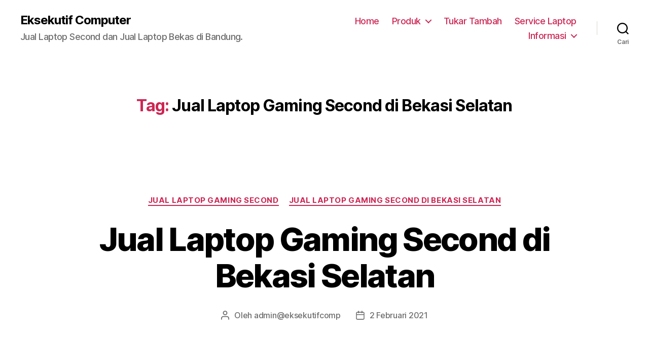

--- FILE ---
content_type: text/html; charset=UTF-8
request_url: https://eksekutifcomputer.com/tag/jual-laptop-gaming-second-di-bekasi-selatan/
body_size: 16165
content:
<!DOCTYPE html>
<html class="no-js" lang="id">
<head>
<meta charset="UTF-8">
<meta name="viewport" content="width=device-width, initial-scale=1.0" >
<link rel="profile" href="https://gmpg.org/xfn/11">
<meta name='robots' content='index, follow, max-image-preview:large, max-snippet:-1, max-video-preview:-1' />
<!-- This site is optimized with the Yoast SEO plugin v22.3 - https://yoast.com/wordpress/plugins/seo/ -->
<title>Jual Laptop Gaming Second di Bekasi Selatan - Eksekutif Computer</title>
<link rel="canonical" href="https://eksekutifcomputer.com/tag/jual-laptop-gaming-second-di-bekasi-selatan/" />
<meta property="og:locale" content="id_ID" />
<meta property="og:type" content="article" />
<meta property="og:title" content="Jual Laptop Gaming Second di Bekasi Selatan - Eksekutif Computer" />
<meta property="og:url" content="https://eksekutifcomputer.com/tag/jual-laptop-gaming-second-di-bekasi-selatan/" />
<meta property="og:site_name" content="Eksekutif Computer" />
<meta name="twitter:card" content="summary_large_image" />
<script type="application/ld+json" class="yoast-schema-graph">{"@context":"https://schema.org","@graph":[{"@type":"CollectionPage","@id":"https://eksekutifcomputer.com/tag/jual-laptop-gaming-second-di-bekasi-selatan/","url":"https://eksekutifcomputer.com/tag/jual-laptop-gaming-second-di-bekasi-selatan/","name":"Jual Laptop Gaming Second di Bekasi Selatan - Eksekutif Computer","isPartOf":{"@id":"https://eksekutifcomputer.com/#website"},"breadcrumb":{"@id":"https://eksekutifcomputer.com/tag/jual-laptop-gaming-second-di-bekasi-selatan/#breadcrumb"},"inLanguage":"id"},{"@type":"BreadcrumbList","@id":"https://eksekutifcomputer.com/tag/jual-laptop-gaming-second-di-bekasi-selatan/#breadcrumb","itemListElement":[{"@type":"ListItem","position":1,"name":"Home","item":"https://eksekutifcomputer.com/"},{"@type":"ListItem","position":2,"name":"Jual Laptop Gaming Second di Bekasi Selatan"}]},{"@type":"WebSite","@id":"https://eksekutifcomputer.com/#website","url":"https://eksekutifcomputer.com/","name":"Eksekutif Computer","description":"                                  Jual Laptop Second dan Jual Laptop Bekas di Bandung.                ","potentialAction":[{"@type":"SearchAction","target":{"@type":"EntryPoint","urlTemplate":"https://eksekutifcomputer.com/?s={search_term_string}"},"query-input":"required name=search_term_string"}],"inLanguage":"id"}]}</script>
<!-- / Yoast SEO plugin. -->
<link rel="alternate" type="application/rss+xml" title="Eksekutif Computer &raquo; Feed" href="https://eksekutifcomputer.com/feed/" />
<link rel="alternate" type="application/rss+xml" title="Eksekutif Computer &raquo; Umpan Komentar" href="https://eksekutifcomputer.com/comments/feed/" />
<link rel="alternate" type="application/rss+xml" title="Eksekutif Computer &raquo; Jual Laptop Gaming Second di Bekasi Selatan Umpan Tag" href="https://eksekutifcomputer.com/tag/jual-laptop-gaming-second-di-bekasi-selatan/feed/" />
<!-- This site uses the Google Analytics by MonsterInsights plugin v8.25.0 - Using Analytics tracking - https://www.monsterinsights.com/ -->
<!-- Note: MonsterInsights is not currently configured on this site. The site owner needs to authenticate with Google Analytics in the MonsterInsights settings panel. -->
<!-- No tracking code set -->
<!-- / Google Analytics by MonsterInsights -->
<!-- <link rel='stylesheet' id='wp-block-library-css' href='https://eksekutifcomputer.com/wp-includes/css/dist/block-library/style.min.css?ver=6.4.3' media='all' /> -->
<link rel="stylesheet" type="text/css" href="//eksekutifcomputer.com/wp-content/cache/wpfc-minified/fwycrwf/bnzrd.css" media="all"/>
<style id='joinchat-button-style-inline-css'>
.wp-block-joinchat-button{border:none!important;text-align:center}.wp-block-joinchat-button figure{display:table;margin:0 auto;padding:0}.wp-block-joinchat-button figcaption{font:normal normal 400 .6em/2em var(--wp--preset--font-family--system-font,sans-serif);margin:0;padding:0}.wp-block-joinchat-button .joinchat-button__qr{background-color:#fff;border:6px solid #25d366;border-radius:30px;box-sizing:content-box;display:block;height:200px;margin:auto;overflow:hidden;padding:10px;width:200px}.wp-block-joinchat-button .joinchat-button__qr canvas,.wp-block-joinchat-button .joinchat-button__qr img{display:block;margin:auto}.wp-block-joinchat-button .joinchat-button__link{align-items:center;background-color:#25d366;border:6px solid #25d366;border-radius:30px;display:inline-flex;flex-flow:row nowrap;justify-content:center;line-height:1.25em;margin:0 auto;text-decoration:none}.wp-block-joinchat-button .joinchat-button__link:before{background:transparent var(--joinchat-ico) no-repeat center;background-size:100%;content:"";display:block;height:1.5em;margin:-.75em .75em -.75em 0;width:1.5em}.wp-block-joinchat-button figure+.joinchat-button__link{margin-top:10px}@media (orientation:landscape)and (min-height:481px),(orientation:portrait)and (min-width:481px){.wp-block-joinchat-button.joinchat-button--qr-only figure+.joinchat-button__link{display:none}}@media (max-width:480px),(orientation:landscape)and (max-height:480px){.wp-block-joinchat-button figure{display:none}}
</style>
<style id='classic-theme-styles-inline-css'>
/*! This file is auto-generated */
.wp-block-button__link{color:#fff;background-color:#32373c;border-radius:9999px;box-shadow:none;text-decoration:none;padding:calc(.667em + 2px) calc(1.333em + 2px);font-size:1.125em}.wp-block-file__button{background:#32373c;color:#fff;text-decoration:none}
</style>
<style id='global-styles-inline-css'>
body{--wp--preset--color--black: #000000;--wp--preset--color--cyan-bluish-gray: #abb8c3;--wp--preset--color--white: #ffffff;--wp--preset--color--pale-pink: #f78da7;--wp--preset--color--vivid-red: #cf2e2e;--wp--preset--color--luminous-vivid-orange: #ff6900;--wp--preset--color--luminous-vivid-amber: #fcb900;--wp--preset--color--light-green-cyan: #7bdcb5;--wp--preset--color--vivid-green-cyan: #00d084;--wp--preset--color--pale-cyan-blue: #8ed1fc;--wp--preset--color--vivid-cyan-blue: #0693e3;--wp--preset--color--vivid-purple: #9b51e0;--wp--preset--color--accent: #cd2653;--wp--preset--color--primary: #000000;--wp--preset--color--secondary: #6d6d6d;--wp--preset--color--subtle-background: #dcd7ca;--wp--preset--color--background: #fff;--wp--preset--gradient--vivid-cyan-blue-to-vivid-purple: linear-gradient(135deg,rgba(6,147,227,1) 0%,rgb(155,81,224) 100%);--wp--preset--gradient--light-green-cyan-to-vivid-green-cyan: linear-gradient(135deg,rgb(122,220,180) 0%,rgb(0,208,130) 100%);--wp--preset--gradient--luminous-vivid-amber-to-luminous-vivid-orange: linear-gradient(135deg,rgba(252,185,0,1) 0%,rgba(255,105,0,1) 100%);--wp--preset--gradient--luminous-vivid-orange-to-vivid-red: linear-gradient(135deg,rgba(255,105,0,1) 0%,rgb(207,46,46) 100%);--wp--preset--gradient--very-light-gray-to-cyan-bluish-gray: linear-gradient(135deg,rgb(238,238,238) 0%,rgb(169,184,195) 100%);--wp--preset--gradient--cool-to-warm-spectrum: linear-gradient(135deg,rgb(74,234,220) 0%,rgb(151,120,209) 20%,rgb(207,42,186) 40%,rgb(238,44,130) 60%,rgb(251,105,98) 80%,rgb(254,248,76) 100%);--wp--preset--gradient--blush-light-purple: linear-gradient(135deg,rgb(255,206,236) 0%,rgb(152,150,240) 100%);--wp--preset--gradient--blush-bordeaux: linear-gradient(135deg,rgb(254,205,165) 0%,rgb(254,45,45) 50%,rgb(107,0,62) 100%);--wp--preset--gradient--luminous-dusk: linear-gradient(135deg,rgb(255,203,112) 0%,rgb(199,81,192) 50%,rgb(65,88,208) 100%);--wp--preset--gradient--pale-ocean: linear-gradient(135deg,rgb(255,245,203) 0%,rgb(182,227,212) 50%,rgb(51,167,181) 100%);--wp--preset--gradient--electric-grass: linear-gradient(135deg,rgb(202,248,128) 0%,rgb(113,206,126) 100%);--wp--preset--gradient--midnight: linear-gradient(135deg,rgb(2,3,129) 0%,rgb(40,116,252) 100%);--wp--preset--font-size--small: 18px;--wp--preset--font-size--medium: 20px;--wp--preset--font-size--large: 26.25px;--wp--preset--font-size--x-large: 42px;--wp--preset--font-size--normal: 21px;--wp--preset--font-size--larger: 32px;--wp--preset--spacing--20: 0.44rem;--wp--preset--spacing--30: 0.67rem;--wp--preset--spacing--40: 1rem;--wp--preset--spacing--50: 1.5rem;--wp--preset--spacing--60: 2.25rem;--wp--preset--spacing--70: 3.38rem;--wp--preset--spacing--80: 5.06rem;--wp--preset--shadow--natural: 6px 6px 9px rgba(0, 0, 0, 0.2);--wp--preset--shadow--deep: 12px 12px 50px rgba(0, 0, 0, 0.4);--wp--preset--shadow--sharp: 6px 6px 0px rgba(0, 0, 0, 0.2);--wp--preset--shadow--outlined: 6px 6px 0px -3px rgba(255, 255, 255, 1), 6px 6px rgba(0, 0, 0, 1);--wp--preset--shadow--crisp: 6px 6px 0px rgba(0, 0, 0, 1);}:where(.is-layout-flex){gap: 0.5em;}:where(.is-layout-grid){gap: 0.5em;}body .is-layout-flow > .alignleft{float: left;margin-inline-start: 0;margin-inline-end: 2em;}body .is-layout-flow > .alignright{float: right;margin-inline-start: 2em;margin-inline-end: 0;}body .is-layout-flow > .aligncenter{margin-left: auto !important;margin-right: auto !important;}body .is-layout-constrained > .alignleft{float: left;margin-inline-start: 0;margin-inline-end: 2em;}body .is-layout-constrained > .alignright{float: right;margin-inline-start: 2em;margin-inline-end: 0;}body .is-layout-constrained > .aligncenter{margin-left: auto !important;margin-right: auto !important;}body .is-layout-constrained > :where(:not(.alignleft):not(.alignright):not(.alignfull)){max-width: var(--wp--style--global--content-size);margin-left: auto !important;margin-right: auto !important;}body .is-layout-constrained > .alignwide{max-width: var(--wp--style--global--wide-size);}body .is-layout-flex{display: flex;}body .is-layout-flex{flex-wrap: wrap;align-items: center;}body .is-layout-flex > *{margin: 0;}body .is-layout-grid{display: grid;}body .is-layout-grid > *{margin: 0;}:where(.wp-block-columns.is-layout-flex){gap: 2em;}:where(.wp-block-columns.is-layout-grid){gap: 2em;}:where(.wp-block-post-template.is-layout-flex){gap: 1.25em;}:where(.wp-block-post-template.is-layout-grid){gap: 1.25em;}.has-black-color{color: var(--wp--preset--color--black) !important;}.has-cyan-bluish-gray-color{color: var(--wp--preset--color--cyan-bluish-gray) !important;}.has-white-color{color: var(--wp--preset--color--white) !important;}.has-pale-pink-color{color: var(--wp--preset--color--pale-pink) !important;}.has-vivid-red-color{color: var(--wp--preset--color--vivid-red) !important;}.has-luminous-vivid-orange-color{color: var(--wp--preset--color--luminous-vivid-orange) !important;}.has-luminous-vivid-amber-color{color: var(--wp--preset--color--luminous-vivid-amber) !important;}.has-light-green-cyan-color{color: var(--wp--preset--color--light-green-cyan) !important;}.has-vivid-green-cyan-color{color: var(--wp--preset--color--vivid-green-cyan) !important;}.has-pale-cyan-blue-color{color: var(--wp--preset--color--pale-cyan-blue) !important;}.has-vivid-cyan-blue-color{color: var(--wp--preset--color--vivid-cyan-blue) !important;}.has-vivid-purple-color{color: var(--wp--preset--color--vivid-purple) !important;}.has-black-background-color{background-color: var(--wp--preset--color--black) !important;}.has-cyan-bluish-gray-background-color{background-color: var(--wp--preset--color--cyan-bluish-gray) !important;}.has-white-background-color{background-color: var(--wp--preset--color--white) !important;}.has-pale-pink-background-color{background-color: var(--wp--preset--color--pale-pink) !important;}.has-vivid-red-background-color{background-color: var(--wp--preset--color--vivid-red) !important;}.has-luminous-vivid-orange-background-color{background-color: var(--wp--preset--color--luminous-vivid-orange) !important;}.has-luminous-vivid-amber-background-color{background-color: var(--wp--preset--color--luminous-vivid-amber) !important;}.has-light-green-cyan-background-color{background-color: var(--wp--preset--color--light-green-cyan) !important;}.has-vivid-green-cyan-background-color{background-color: var(--wp--preset--color--vivid-green-cyan) !important;}.has-pale-cyan-blue-background-color{background-color: var(--wp--preset--color--pale-cyan-blue) !important;}.has-vivid-cyan-blue-background-color{background-color: var(--wp--preset--color--vivid-cyan-blue) !important;}.has-vivid-purple-background-color{background-color: var(--wp--preset--color--vivid-purple) !important;}.has-black-border-color{border-color: var(--wp--preset--color--black) !important;}.has-cyan-bluish-gray-border-color{border-color: var(--wp--preset--color--cyan-bluish-gray) !important;}.has-white-border-color{border-color: var(--wp--preset--color--white) !important;}.has-pale-pink-border-color{border-color: var(--wp--preset--color--pale-pink) !important;}.has-vivid-red-border-color{border-color: var(--wp--preset--color--vivid-red) !important;}.has-luminous-vivid-orange-border-color{border-color: var(--wp--preset--color--luminous-vivid-orange) !important;}.has-luminous-vivid-amber-border-color{border-color: var(--wp--preset--color--luminous-vivid-amber) !important;}.has-light-green-cyan-border-color{border-color: var(--wp--preset--color--light-green-cyan) !important;}.has-vivid-green-cyan-border-color{border-color: var(--wp--preset--color--vivid-green-cyan) !important;}.has-pale-cyan-blue-border-color{border-color: var(--wp--preset--color--pale-cyan-blue) !important;}.has-vivid-cyan-blue-border-color{border-color: var(--wp--preset--color--vivid-cyan-blue) !important;}.has-vivid-purple-border-color{border-color: var(--wp--preset--color--vivid-purple) !important;}.has-vivid-cyan-blue-to-vivid-purple-gradient-background{background: var(--wp--preset--gradient--vivid-cyan-blue-to-vivid-purple) !important;}.has-light-green-cyan-to-vivid-green-cyan-gradient-background{background: var(--wp--preset--gradient--light-green-cyan-to-vivid-green-cyan) !important;}.has-luminous-vivid-amber-to-luminous-vivid-orange-gradient-background{background: var(--wp--preset--gradient--luminous-vivid-amber-to-luminous-vivid-orange) !important;}.has-luminous-vivid-orange-to-vivid-red-gradient-background{background: var(--wp--preset--gradient--luminous-vivid-orange-to-vivid-red) !important;}.has-very-light-gray-to-cyan-bluish-gray-gradient-background{background: var(--wp--preset--gradient--very-light-gray-to-cyan-bluish-gray) !important;}.has-cool-to-warm-spectrum-gradient-background{background: var(--wp--preset--gradient--cool-to-warm-spectrum) !important;}.has-blush-light-purple-gradient-background{background: var(--wp--preset--gradient--blush-light-purple) !important;}.has-blush-bordeaux-gradient-background{background: var(--wp--preset--gradient--blush-bordeaux) !important;}.has-luminous-dusk-gradient-background{background: var(--wp--preset--gradient--luminous-dusk) !important;}.has-pale-ocean-gradient-background{background: var(--wp--preset--gradient--pale-ocean) !important;}.has-electric-grass-gradient-background{background: var(--wp--preset--gradient--electric-grass) !important;}.has-midnight-gradient-background{background: var(--wp--preset--gradient--midnight) !important;}.has-small-font-size{font-size: var(--wp--preset--font-size--small) !important;}.has-medium-font-size{font-size: var(--wp--preset--font-size--medium) !important;}.has-large-font-size{font-size: var(--wp--preset--font-size--large) !important;}.has-x-large-font-size{font-size: var(--wp--preset--font-size--x-large) !important;}
.wp-block-navigation a:where(:not(.wp-element-button)){color: inherit;}
:where(.wp-block-post-template.is-layout-flex){gap: 1.25em;}:where(.wp-block-post-template.is-layout-grid){gap: 1.25em;}
:where(.wp-block-columns.is-layout-flex){gap: 2em;}:where(.wp-block-columns.is-layout-grid){gap: 2em;}
.wp-block-pullquote{font-size: 1.5em;line-height: 1.6;}
</style>
<!-- <link rel='stylesheet' id='redux-extendify-styles-css' href='https://eksekutifcomputer.com/wp-content/plugins/redux-framework/redux-core/assets/css/extendify-utilities.css?ver=4.4.15' media='all' /> -->
<!-- <link rel='stylesheet' id='twentytwenty-style-css' href='https://eksekutifcomputer.com/wp-content/themes/twentytwenty/style.css?ver=2.2' media='all' /> -->
<link rel="stylesheet" type="text/css" href="//eksekutifcomputer.com/wp-content/cache/wpfc-minified/jxkkntiw/bqc41.css" media="all"/>
<style id='twentytwenty-style-inline-css'>
.color-accent,.color-accent-hover:hover,.color-accent-hover:focus,:root .has-accent-color,.has-drop-cap:not(:focus):first-letter,.wp-block-button.is-style-outline,a { color: #cd2653; }blockquote,.border-color-accent,.border-color-accent-hover:hover,.border-color-accent-hover:focus { border-color: #cd2653; }button,.button,.faux-button,.wp-block-button__link,.wp-block-file .wp-block-file__button,input[type="button"],input[type="reset"],input[type="submit"],.bg-accent,.bg-accent-hover:hover,.bg-accent-hover:focus,:root .has-accent-background-color,.comment-reply-link { background-color: #cd2653; }.fill-children-accent,.fill-children-accent * { fill: #cd2653; }body,.entry-title a,:root .has-primary-color { color: #000000; }:root .has-primary-background-color { background-color: #000000; }cite,figcaption,.wp-caption-text,.post-meta,.entry-content .wp-block-archives li,.entry-content .wp-block-categories li,.entry-content .wp-block-latest-posts li,.wp-block-latest-comments__comment-date,.wp-block-latest-posts__post-date,.wp-block-embed figcaption,.wp-block-image figcaption,.wp-block-pullquote cite,.comment-metadata,.comment-respond .comment-notes,.comment-respond .logged-in-as,.pagination .dots,.entry-content hr:not(.has-background),hr.styled-separator,:root .has-secondary-color { color: #6d6d6d; }:root .has-secondary-background-color { background-color: #6d6d6d; }pre,fieldset,input,textarea,table,table *,hr { border-color: #dcd7ca; }caption,code,code,kbd,samp,.wp-block-table.is-style-stripes tbody tr:nth-child(odd),:root .has-subtle-background-background-color { background-color: #dcd7ca; }.wp-block-table.is-style-stripes { border-bottom-color: #dcd7ca; }.wp-block-latest-posts.is-grid li { border-top-color: #dcd7ca; }:root .has-subtle-background-color { color: #dcd7ca; }body:not(.overlay-header) .primary-menu > li > a,body:not(.overlay-header) .primary-menu > li > .icon,.modal-menu a,.footer-menu a, .footer-widgets a,#site-footer .wp-block-button.is-style-outline,.wp-block-pullquote:before,.singular:not(.overlay-header) .entry-header a,.archive-header a,.header-footer-group .color-accent,.header-footer-group .color-accent-hover:hover { color: #cd2653; }.social-icons a,#site-footer button:not(.toggle),#site-footer .button,#site-footer .faux-button,#site-footer .wp-block-button__link,#site-footer .wp-block-file__button,#site-footer input[type="button"],#site-footer input[type="reset"],#site-footer input[type="submit"] { background-color: #cd2653; }.header-footer-group,body:not(.overlay-header) #site-header .toggle,.menu-modal .toggle { color: #000000; }body:not(.overlay-header) .primary-menu ul { background-color: #000000; }body:not(.overlay-header) .primary-menu > li > ul:after { border-bottom-color: #000000; }body:not(.overlay-header) .primary-menu ul ul:after { border-left-color: #000000; }.site-description,body:not(.overlay-header) .toggle-inner .toggle-text,.widget .post-date,.widget .rss-date,.widget_archive li,.widget_categories li,.widget cite,.widget_pages li,.widget_meta li,.widget_nav_menu li,.powered-by-wordpress,.to-the-top,.singular .entry-header .post-meta,.singular:not(.overlay-header) .entry-header .post-meta a { color: #6d6d6d; }.header-footer-group pre,.header-footer-group fieldset,.header-footer-group input,.header-footer-group textarea,.header-footer-group table,.header-footer-group table *,.footer-nav-widgets-wrapper,#site-footer,.menu-modal nav *,.footer-widgets-outer-wrapper,.footer-top { border-color: #dcd7ca; }.header-footer-group table caption,body:not(.overlay-header) .header-inner .toggle-wrapper::before { background-color: #dcd7ca; }
</style>
<!-- <link rel='stylesheet' id='twentytwenty-print-style-css' href='https://eksekutifcomputer.com/wp-content/themes/twentytwenty/print.css?ver=2.2' media='print' /> -->
<link rel="stylesheet" type="text/css" href="//eksekutifcomputer.com/wp-content/cache/wpfc-minified/desvfi0g/bnzrd.css" media="print"/>
<!-- <link rel='stylesheet' id='dflip-style-css' href='https://eksekutifcomputer.com/wp-content/plugins/3d-flipbook-dflip-lite/assets/css/dflip.min.css?ver=2.0.86' media='all' /> -->
<!-- <link rel='stylesheet' id='joinchat-css' href='https://eksekutifcomputer.com/wp-content/plugins/creame-whatsapp-me/public/css/joinchat-btn.min.css?ver=5.0.17' media='all' /> -->
<!-- <link rel='stylesheet' id='popup-maker-site-css' href='//eksekutifcomputer.com/wp-content/uploads/pum/pum-site-styles.css?generated=1711163914&#038;ver=1.18.5' media='all' /> -->
<link rel="stylesheet" type="text/css" href="//eksekutifcomputer.com/wp-content/cache/wpfc-minified/jxjkycz8/hwpyd.css" media="all"/>
<script src='//eksekutifcomputer.com/wp-content/cache/wpfc-minified/km7mg3yo/bqcrw.js' type="text/javascript"></script>
<!-- <script src="https://eksekutifcomputer.com/wp-content/themes/twentytwenty/assets/js/index.js?ver=2.2" id="twentytwenty-js-js" async></script> -->
<!-- <script src="https://eksekutifcomputer.com/wp-includes/js/jquery/jquery.min.js?ver=3.7.1" id="jquery-core-js"></script> -->
<!-- <script src="https://eksekutifcomputer.com/wp-includes/js/jquery/jquery-migrate.min.js?ver=3.4.1" id="jquery-migrate-js"></script> -->
<link rel="https://api.w.org/" href="https://eksekutifcomputer.com/wp-json/" /><link rel="alternate" type="application/json" href="https://eksekutifcomputer.com/wp-json/wp/v2/tags/621" /><link rel="EditURI" type="application/rsd+xml" title="RSD" href="https://eksekutifcomputer.com/xmlrpc.php?rsd" />
<meta name="generator" content="WordPress 6.4.3" />
<meta name="generator" content="Redux 4.4.15" />	<script>document.documentElement.className = document.documentElement.className.replace( 'no-js', 'js' );</script>
<script data-cfasync="false"> var dFlipLocation = "https://eksekutifcomputer.com/wp-content/plugins/3d-flipbook-dflip-lite/assets/"; var dFlipWPGlobal = {"text":{"toggleSound":"Turn on\/off Sound","toggleThumbnails":"Toggle Thumbnails","toggleOutline":"Toggle Outline\/Bookmark","previousPage":"Previous Page","nextPage":"Next Page","toggleFullscreen":"Toggle Fullscreen","zoomIn":"Zoom In","zoomOut":"Zoom Out","toggleHelp":"Toggle Help","singlePageMode":"Single Page Mode","doublePageMode":"Double Page Mode","downloadPDFFile":"Download PDF File","gotoFirstPage":"Goto First Page","gotoLastPage":"Goto Last Page","share":"Share","mailSubject":"I wanted you to see this FlipBook","mailBody":"Check out this site {{url}}","loading":"DearFlip: Loading "},"moreControls":"download,pageMode,startPage,endPage,sound","hideControls":"","scrollWheel":"false","backgroundColor":"#777","backgroundImage":"","height":"auto","paddingLeft":"20","paddingRight":"20","controlsPosition":"bottom","duration":800,"soundEnable":"true","enableDownload":"true","enableAnnotation":false,"enableAnalytics":"false","webgl":"true","hard":"none","maxTextureSize":"1600","rangeChunkSize":"524288","zoomRatio":1.5,"stiffness":3,"pageMode":"0","singlePageMode":"0","pageSize":"0","autoPlay":"false","autoPlayDuration":5000,"autoPlayStart":"false","linkTarget":"2","sharePrefix":"dearflip-"};</script><meta name="generator" content="Elementor 3.15.3; features: e_dom_optimization, e_optimized_assets_loading, additional_custom_breakpoints; settings: css_print_method-internal, google_font-enabled, font_display-auto">
<style id="custom-background-css">
body.custom-background { background-color: #fff; }
</style>
<link rel="icon" href="https://eksekutifcomputer.com/wp-content/uploads/2018/05/cropped-eksekutif-computer-a-1-32x32.png" sizes="32x32" />
<link rel="icon" href="https://eksekutifcomputer.com/wp-content/uploads/2018/05/cropped-eksekutif-computer-a-1-192x192.png" sizes="192x192" />
<link rel="apple-touch-icon" href="https://eksekutifcomputer.com/wp-content/uploads/2018/05/cropped-eksekutif-computer-a-1-180x180.png" />
<meta name="msapplication-TileImage" content="https://eksekutifcomputer.com/wp-content/uploads/2018/05/cropped-eksekutif-computer-a-1-270x270.png" />
</head>
<body class="archive tag tag-jual-laptop-gaming-second-di-bekasi-selatan tag-621 custom-background wp-embed-responsive enable-search-modal has-no-pagination showing-comments show-avatars footer-top-visible elementor-default elementor-kit-36740">
<a class="skip-link screen-reader-text" href="#site-content">Lewati ke konten</a>
<header id="site-header" class="header-footer-group">
<div class="header-inner section-inner">
<div class="header-titles-wrapper">
<button class="toggle search-toggle mobile-search-toggle" data-toggle-target=".search-modal" data-toggle-body-class="showing-search-modal" data-set-focus=".search-modal .search-field" aria-expanded="false">
<span class="toggle-inner">
<span class="toggle-icon">
<svg class="svg-icon" aria-hidden="true" role="img" focusable="false" xmlns="http://www.w3.org/2000/svg" width="23" height="23" viewBox="0 0 23 23"><path d="M38.710696,48.0601792 L43,52.3494831 L41.3494831,54 L37.0601792,49.710696 C35.2632422,51.1481185 32.9839107,52.0076499 30.5038249,52.0076499 C24.7027226,52.0076499 20,47.3049272 20,41.5038249 C20,35.7027226 24.7027226,31 30.5038249,31 C36.3049272,31 41.0076499,35.7027226 41.0076499,41.5038249 C41.0076499,43.9839107 40.1481185,46.2632422 38.710696,48.0601792 Z M36.3875844,47.1716785 C37.8030221,45.7026647 38.6734666,43.7048964 38.6734666,41.5038249 C38.6734666,36.9918565 35.0157934,33.3341833 30.5038249,33.3341833 C25.9918565,33.3341833 22.3341833,36.9918565 22.3341833,41.5038249 C22.3341833,46.0157934 25.9918565,49.6734666 30.5038249,49.6734666 C32.7048964,49.6734666 34.7026647,48.8030221 36.1716785,47.3875844 C36.2023931,47.347638 36.2360451,47.3092237 36.2726343,47.2726343 C36.3092237,47.2360451 36.347638,47.2023931 36.3875844,47.1716785 Z" transform="translate(-20 -31)" /></svg>								</span>
<span class="toggle-text">Cari</span>
</span>
</button><!-- .search-toggle -->
<div class="header-titles">
<div class="site-title faux-heading"><a href="https://eksekutifcomputer.com/">Eksekutif Computer</a></div><div class="site-description">                                  Jual Laptop Second dan Jual Laptop Bekas di Bandung.                </div><!-- .site-description -->
</div><!-- .header-titles -->
<button class="toggle nav-toggle mobile-nav-toggle" data-toggle-target=".menu-modal"  data-toggle-body-class="showing-menu-modal" aria-expanded="false" data-set-focus=".close-nav-toggle">
<span class="toggle-inner">
<span class="toggle-icon">
<svg class="svg-icon" aria-hidden="true" role="img" focusable="false" xmlns="http://www.w3.org/2000/svg" width="26" height="7" viewBox="0 0 26 7"><path fill-rule="evenodd" d="M332.5,45 C330.567003,45 329,43.4329966 329,41.5 C329,39.5670034 330.567003,38 332.5,38 C334.432997,38 336,39.5670034 336,41.5 C336,43.4329966 334.432997,45 332.5,45 Z M342,45 C340.067003,45 338.5,43.4329966 338.5,41.5 C338.5,39.5670034 340.067003,38 342,38 C343.932997,38 345.5,39.5670034 345.5,41.5 C345.5,43.4329966 343.932997,45 342,45 Z M351.5,45 C349.567003,45 348,43.4329966 348,41.5 C348,39.5670034 349.567003,38 351.5,38 C353.432997,38 355,39.5670034 355,41.5 C355,43.4329966 353.432997,45 351.5,45 Z" transform="translate(-329 -38)" /></svg>							</span>
<span class="toggle-text">Menu</span>
</span>
</button><!-- .nav-toggle -->
</div><!-- .header-titles-wrapper -->
<div class="header-navigation-wrapper">
<nav class="primary-menu-wrapper" aria-label="Horizontal">
<ul class="primary-menu reset-list-style">
<li id="menu-item-3248" class="menu-item menu-item-type-custom menu-item-object-custom menu-item-home menu-item-3248"><a href="https://eksekutifcomputer.com">Home</a></li>
<li id="menu-item-3250" class="menu-item menu-item-type-custom menu-item-object-custom menu-item-home menu-item-has-children menu-item-3250"><a href="https://eksekutifcomputer.com/#">Produk</a><span class="icon"></span>
<ul class="sub-menu">
<li id="menu-item-6060" class="menu-item menu-item-type-custom menu-item-object-custom menu-item-has-children menu-item-6060"><a href="#">Kategori Laptop</a><span class="icon"></span>
<ul class="sub-menu">
<li id="menu-item-3253" class="menu-item menu-item-type-custom menu-item-object-custom menu-item-3253"><a href="https://eksekutifcomputer.com/product-category/macbook/">Macbook</a></li>
<li id="menu-item-3251" class="menu-item menu-item-type-custom menu-item-object-custom menu-item-3251"><a href="https://eksekutifcomputer.com/product-category/laptop-gaming/">Laptop Gaming</a></li>
<li id="menu-item-3252" class="menu-item menu-item-type-custom menu-item-object-custom menu-item-3252"><a href="https://eksekutifcomputer.com/product-category/laptop-grafis/">Laptop Grafis</a></li>
<li id="menu-item-6058" class="menu-item menu-item-type-custom menu-item-object-custom menu-item-6058"><a href="https://eksekutifcomputer.com/product-category/laptop-ultrabook/">Laptop Ultrabook</a></li>
<li id="menu-item-6059" class="menu-item menu-item-type-custom menu-item-object-custom menu-item-6059"><a href="https://eksekutifcomputer.com/product-category/laptop-standar/">Laptop Standar</a></li>
</ul>
</li>
<li id="menu-item-6061" class="menu-item menu-item-type-custom menu-item-object-custom menu-item-has-children menu-item-6061"><a href="#">Brand Merk</a><span class="icon"></span>
<ul class="sub-menu">
<li id="menu-item-6066" class="menu-item menu-item-type-custom menu-item-object-custom menu-item-6066"><a href="https://eksekutifcomputer.com/product-category/macbook/">Laptop Macbook</a></li>
<li id="menu-item-36582" class="menu-item menu-item-type-custom menu-item-object-custom menu-item-36582"><a href="https://eksekutifcomputer.com/product-category/laptop-razer/">Laptop Razer</a></li>
<li id="menu-item-36584" class="menu-item menu-item-type-custom menu-item-object-custom menu-item-36584"><a href="https://eksekutifcomputer.com/product-category/laptop-msi/">Laptop MSI</a></li>
<li id="menu-item-6062" class="menu-item menu-item-type-custom menu-item-object-custom menu-item-6062"><a href="https://eksekutifcomputer.com/product-category/laptop-asus/">Laptop Asus</a></li>
<li id="menu-item-6063" class="menu-item menu-item-type-custom menu-item-object-custom menu-item-6063"><a href="https://eksekutifcomputer.com/product-category/laptop-lenovo/">Laptop Lenovo</a></li>
<li id="menu-item-36583" class="menu-item menu-item-type-custom menu-item-object-custom menu-item-36583"><a href="https://eksekutifcomputer.com/product-category/laptop-dell/">Laptop Dell</a></li>
<li id="menu-item-6064" class="menu-item menu-item-type-custom menu-item-object-custom menu-item-6064"><a href="https://eksekutifcomputer.com/product-category/laptop-hp/">Laptop HP</a></li>
<li id="menu-item-6065" class="menu-item menu-item-type-custom menu-item-object-custom menu-item-6065"><a href="https://eksekutifcomputer.com/product-category/laptop-toshiba/">Laptop Toshiba</a></li>
<li id="menu-item-36586" class="menu-item menu-item-type-custom menu-item-object-custom menu-item-36586"><a href="https://eksekutifcomputer.com/product-category/laptop-acer/">Laptop Acer</a></li>
<li id="menu-item-6067" class="menu-item menu-item-type-custom menu-item-object-custom menu-item-6067"><a href="https://eksekutifcomputer.com/product-category/laptop-samsung/">Laptop Samsung</a></li>
<li id="menu-item-6068" class="menu-item menu-item-type-custom menu-item-object-custom menu-item-6068"><a href="https://eksekutifcomputer.com/product-category/laptop-panasonic/">Laptop Panasonic</a></li>
<li id="menu-item-6069" class="menu-item menu-item-type-custom menu-item-object-custom menu-item-6069"><a href="https://eksekutifcomputer.com/product-category/laptop-microsoft/">Laptop Microsoft</a></li>
<li id="menu-item-36576" class="menu-item menu-item-type-custom menu-item-object-custom menu-item-36576"><a href="https://eksekutifcomputer.com/product-category/laptop-xiaomi/">Laptop Xiaomi</a></li>
<li id="menu-item-36585" class="menu-item menu-item-type-custom menu-item-object-custom menu-item-36585"><a href="https://eksekutifcomputer.com/product-category/laptop-fujitsu/">Laptop Fujitsu</a></li>
</ul>
</li>
<li id="menu-item-18073" class="menu-item menu-item-type-custom menu-item-object-custom menu-item-18073"><a href="https://eksekutifcomputer.com/product-category/aksesoris/">Aksesoris</a></li>
<li id="menu-item-35889" class="menu-item menu-item-type-custom menu-item-object-custom menu-item-35889"><a href="https://eksekutifcomputer.com/pendaftaran-di-tutup/">Flash Sale !!</a></li>
</ul>
</li>
<li id="menu-item-7489" class="menu-item menu-item-type-custom menu-item-object-custom menu-item-7489"><a href="https://eksekutifcomputer.com/tukar-tambah-laptop2/">Tukar Tambah</a></li>
<li id="menu-item-34362" class="menu-item menu-item-type-custom menu-item-object-custom menu-item-34362"><a href="https://eksekutifcomputer.com/jasa-service-laptop/">Service Laptop</a></li>
<li id="menu-item-36577" class="menu-item menu-item-type-custom menu-item-object-custom menu-item-has-children menu-item-36577"><a href="#">Informasi</a><span class="icon"></span>
<ul class="sub-menu">
<li id="menu-item-36578" class="menu-item menu-item-type-custom menu-item-object-custom menu-item-36578"><a href="https://eksekutifcomputer.com/profil">Tentang Kami</a></li>
<li id="menu-item-36579" class="menu-item menu-item-type-custom menu-item-object-custom menu-item-36579"><a href="https://eksekutifcomputer.com/kontak-kami">Kontak Kami</a></li>
<li id="menu-item-40562" class="menu-item menu-item-type-custom menu-item-object-custom menu-item-40562"><a href="https://eksekutifcomputer.com/artikel/">Artikel</a></li>
<li id="menu-item-37205" class="menu-item menu-item-type-post_type menu-item-object-page menu-item-37205"><a href="https://eksekutifcomputer.com/karir/">Karir</a></li>
</ul>
</li>
</ul>
</nav><!-- .primary-menu-wrapper -->
<div class="header-toggles hide-no-js">
<div class="toggle-wrapper search-toggle-wrapper">
<button class="toggle search-toggle desktop-search-toggle" data-toggle-target=".search-modal" data-toggle-body-class="showing-search-modal" data-set-focus=".search-modal .search-field" aria-expanded="false">
<span class="toggle-inner">
<svg class="svg-icon" aria-hidden="true" role="img" focusable="false" xmlns="http://www.w3.org/2000/svg" width="23" height="23" viewBox="0 0 23 23"><path d="M38.710696,48.0601792 L43,52.3494831 L41.3494831,54 L37.0601792,49.710696 C35.2632422,51.1481185 32.9839107,52.0076499 30.5038249,52.0076499 C24.7027226,52.0076499 20,47.3049272 20,41.5038249 C20,35.7027226 24.7027226,31 30.5038249,31 C36.3049272,31 41.0076499,35.7027226 41.0076499,41.5038249 C41.0076499,43.9839107 40.1481185,46.2632422 38.710696,48.0601792 Z M36.3875844,47.1716785 C37.8030221,45.7026647 38.6734666,43.7048964 38.6734666,41.5038249 C38.6734666,36.9918565 35.0157934,33.3341833 30.5038249,33.3341833 C25.9918565,33.3341833 22.3341833,36.9918565 22.3341833,41.5038249 C22.3341833,46.0157934 25.9918565,49.6734666 30.5038249,49.6734666 C32.7048964,49.6734666 34.7026647,48.8030221 36.1716785,47.3875844 C36.2023931,47.347638 36.2360451,47.3092237 36.2726343,47.2726343 C36.3092237,47.2360451 36.347638,47.2023931 36.3875844,47.1716785 Z" transform="translate(-20 -31)" /></svg>										<span class="toggle-text">Cari</span>
</span>
</button><!-- .search-toggle -->
</div>
</div><!-- .header-toggles -->
</div><!-- .header-navigation-wrapper -->
</div><!-- .header-inner -->
<div class="search-modal cover-modal header-footer-group" data-modal-target-string=".search-modal" role="dialog" aria-modal="true" aria-label="Pencarian">
<div class="search-modal-inner modal-inner">
<div class="section-inner">
<form role="search" aria-label="Cari:" method="get" class="search-form" action="https://eksekutifcomputer.com/">
<label for="search-form-1">
<span class="screen-reader-text">
Cari:		</span>
<input type="search" id="search-form-1" class="search-field" placeholder="Cari &hellip;" value="" name="s" />
</label>
<input type="submit" class="search-submit" value="Cari" />
</form>
<button class="toggle search-untoggle close-search-toggle fill-children-current-color" data-toggle-target=".search-modal" data-toggle-body-class="showing-search-modal" data-set-focus=".search-modal .search-field">
<span class="screen-reader-text">
Tutup pencarian				</span>
<svg class="svg-icon" aria-hidden="true" role="img" focusable="false" xmlns="http://www.w3.org/2000/svg" width="16" height="16" viewBox="0 0 16 16"><polygon fill="" fill-rule="evenodd" points="6.852 7.649 .399 1.195 1.445 .149 7.899 6.602 14.352 .149 15.399 1.195 8.945 7.649 15.399 14.102 14.352 15.149 7.899 8.695 1.445 15.149 .399 14.102" /></svg>			</button><!-- .search-toggle -->
</div><!-- .section-inner -->
</div><!-- .search-modal-inner -->
</div><!-- .menu-modal -->
</header><!-- #site-header -->
<div class="menu-modal cover-modal header-footer-group" data-modal-target-string=".menu-modal">
<div class="menu-modal-inner modal-inner">
<div class="menu-wrapper section-inner">
<div class="menu-top">
<button class="toggle close-nav-toggle fill-children-current-color" data-toggle-target=".menu-modal" data-toggle-body-class="showing-menu-modal" data-set-focus=".menu-modal">
<span class="toggle-text">Tutup Menu</span>
<svg class="svg-icon" aria-hidden="true" role="img" focusable="false" xmlns="http://www.w3.org/2000/svg" width="16" height="16" viewBox="0 0 16 16"><polygon fill="" fill-rule="evenodd" points="6.852 7.649 .399 1.195 1.445 .149 7.899 6.602 14.352 .149 15.399 1.195 8.945 7.649 15.399 14.102 14.352 15.149 7.899 8.695 1.445 15.149 .399 14.102" /></svg>				</button><!-- .nav-toggle -->
<nav class="mobile-menu" aria-label="Ponsel">
<ul class="modal-menu reset-list-style">
<li class="menu-item menu-item-type-custom menu-item-object-custom menu-item-home menu-item-3248"><div class="ancestor-wrapper"><a href="https://eksekutifcomputer.com">Home</a></div><!-- .ancestor-wrapper --></li>
<li class="menu-item menu-item-type-custom menu-item-object-custom menu-item-home menu-item-has-children menu-item-3250"><div class="ancestor-wrapper"><a href="https://eksekutifcomputer.com/#">Produk</a><button class="toggle sub-menu-toggle fill-children-current-color" data-toggle-target=".menu-modal .menu-item-3250 > .sub-menu" data-toggle-type="slidetoggle" data-toggle-duration="250" aria-expanded="false"><span class="screen-reader-text">Tampilkan sub menu</span><svg class="svg-icon" aria-hidden="true" role="img" focusable="false" xmlns="http://www.w3.org/2000/svg" width="20" height="12" viewBox="0 0 20 12"><polygon fill="" fill-rule="evenodd" points="1319.899 365.778 1327.678 358 1329.799 360.121 1319.899 370.021 1310 360.121 1312.121 358" transform="translate(-1310 -358)" /></svg></button></div><!-- .ancestor-wrapper -->
<ul class="sub-menu">
<li class="menu-item menu-item-type-custom menu-item-object-custom menu-item-has-children menu-item-6060"><div class="ancestor-wrapper"><a href="#">Kategori Laptop</a><button class="toggle sub-menu-toggle fill-children-current-color" data-toggle-target=".menu-modal .menu-item-6060 > .sub-menu" data-toggle-type="slidetoggle" data-toggle-duration="250" aria-expanded="false"><span class="screen-reader-text">Tampilkan sub menu</span><svg class="svg-icon" aria-hidden="true" role="img" focusable="false" xmlns="http://www.w3.org/2000/svg" width="20" height="12" viewBox="0 0 20 12"><polygon fill="" fill-rule="evenodd" points="1319.899 365.778 1327.678 358 1329.799 360.121 1319.899 370.021 1310 360.121 1312.121 358" transform="translate(-1310 -358)" /></svg></button></div><!-- .ancestor-wrapper -->
<ul class="sub-menu">
<li class="menu-item menu-item-type-custom menu-item-object-custom menu-item-3253"><div class="ancestor-wrapper"><a href="https://eksekutifcomputer.com/product-category/macbook/">Macbook</a></div><!-- .ancestor-wrapper --></li>
<li class="menu-item menu-item-type-custom menu-item-object-custom menu-item-3251"><div class="ancestor-wrapper"><a href="https://eksekutifcomputer.com/product-category/laptop-gaming/">Laptop Gaming</a></div><!-- .ancestor-wrapper --></li>
<li class="menu-item menu-item-type-custom menu-item-object-custom menu-item-3252"><div class="ancestor-wrapper"><a href="https://eksekutifcomputer.com/product-category/laptop-grafis/">Laptop Grafis</a></div><!-- .ancestor-wrapper --></li>
<li class="menu-item menu-item-type-custom menu-item-object-custom menu-item-6058"><div class="ancestor-wrapper"><a href="https://eksekutifcomputer.com/product-category/laptop-ultrabook/">Laptop Ultrabook</a></div><!-- .ancestor-wrapper --></li>
<li class="menu-item menu-item-type-custom menu-item-object-custom menu-item-6059"><div class="ancestor-wrapper"><a href="https://eksekutifcomputer.com/product-category/laptop-standar/">Laptop Standar</a></div><!-- .ancestor-wrapper --></li>
</ul>
</li>
<li class="menu-item menu-item-type-custom menu-item-object-custom menu-item-has-children menu-item-6061"><div class="ancestor-wrapper"><a href="#">Brand Merk</a><button class="toggle sub-menu-toggle fill-children-current-color" data-toggle-target=".menu-modal .menu-item-6061 > .sub-menu" data-toggle-type="slidetoggle" data-toggle-duration="250" aria-expanded="false"><span class="screen-reader-text">Tampilkan sub menu</span><svg class="svg-icon" aria-hidden="true" role="img" focusable="false" xmlns="http://www.w3.org/2000/svg" width="20" height="12" viewBox="0 0 20 12"><polygon fill="" fill-rule="evenodd" points="1319.899 365.778 1327.678 358 1329.799 360.121 1319.899 370.021 1310 360.121 1312.121 358" transform="translate(-1310 -358)" /></svg></button></div><!-- .ancestor-wrapper -->
<ul class="sub-menu">
<li class="menu-item menu-item-type-custom menu-item-object-custom menu-item-6066"><div class="ancestor-wrapper"><a href="https://eksekutifcomputer.com/product-category/macbook/">Laptop Macbook</a></div><!-- .ancestor-wrapper --></li>
<li class="menu-item menu-item-type-custom menu-item-object-custom menu-item-36582"><div class="ancestor-wrapper"><a href="https://eksekutifcomputer.com/product-category/laptop-razer/">Laptop Razer</a></div><!-- .ancestor-wrapper --></li>
<li class="menu-item menu-item-type-custom menu-item-object-custom menu-item-36584"><div class="ancestor-wrapper"><a href="https://eksekutifcomputer.com/product-category/laptop-msi/">Laptop MSI</a></div><!-- .ancestor-wrapper --></li>
<li class="menu-item menu-item-type-custom menu-item-object-custom menu-item-6062"><div class="ancestor-wrapper"><a href="https://eksekutifcomputer.com/product-category/laptop-asus/">Laptop Asus</a></div><!-- .ancestor-wrapper --></li>
<li class="menu-item menu-item-type-custom menu-item-object-custom menu-item-6063"><div class="ancestor-wrapper"><a href="https://eksekutifcomputer.com/product-category/laptop-lenovo/">Laptop Lenovo</a></div><!-- .ancestor-wrapper --></li>
<li class="menu-item menu-item-type-custom menu-item-object-custom menu-item-36583"><div class="ancestor-wrapper"><a href="https://eksekutifcomputer.com/product-category/laptop-dell/">Laptop Dell</a></div><!-- .ancestor-wrapper --></li>
<li class="menu-item menu-item-type-custom menu-item-object-custom menu-item-6064"><div class="ancestor-wrapper"><a href="https://eksekutifcomputer.com/product-category/laptop-hp/">Laptop HP</a></div><!-- .ancestor-wrapper --></li>
<li class="menu-item menu-item-type-custom menu-item-object-custom menu-item-6065"><div class="ancestor-wrapper"><a href="https://eksekutifcomputer.com/product-category/laptop-toshiba/">Laptop Toshiba</a></div><!-- .ancestor-wrapper --></li>
<li class="menu-item menu-item-type-custom menu-item-object-custom menu-item-36586"><div class="ancestor-wrapper"><a href="https://eksekutifcomputer.com/product-category/laptop-acer/">Laptop Acer</a></div><!-- .ancestor-wrapper --></li>
<li class="menu-item menu-item-type-custom menu-item-object-custom menu-item-6067"><div class="ancestor-wrapper"><a href="https://eksekutifcomputer.com/product-category/laptop-samsung/">Laptop Samsung</a></div><!-- .ancestor-wrapper --></li>
<li class="menu-item menu-item-type-custom menu-item-object-custom menu-item-6068"><div class="ancestor-wrapper"><a href="https://eksekutifcomputer.com/product-category/laptop-panasonic/">Laptop Panasonic</a></div><!-- .ancestor-wrapper --></li>
<li class="menu-item menu-item-type-custom menu-item-object-custom menu-item-6069"><div class="ancestor-wrapper"><a href="https://eksekutifcomputer.com/product-category/laptop-microsoft/">Laptop Microsoft</a></div><!-- .ancestor-wrapper --></li>
<li class="menu-item menu-item-type-custom menu-item-object-custom menu-item-36576"><div class="ancestor-wrapper"><a href="https://eksekutifcomputer.com/product-category/laptop-xiaomi/">Laptop Xiaomi</a></div><!-- .ancestor-wrapper --></li>
<li class="menu-item menu-item-type-custom menu-item-object-custom menu-item-36585"><div class="ancestor-wrapper"><a href="https://eksekutifcomputer.com/product-category/laptop-fujitsu/">Laptop Fujitsu</a></div><!-- .ancestor-wrapper --></li>
</ul>
</li>
<li class="menu-item menu-item-type-custom menu-item-object-custom menu-item-18073"><div class="ancestor-wrapper"><a href="https://eksekutifcomputer.com/product-category/aksesoris/">Aksesoris</a></div><!-- .ancestor-wrapper --></li>
<li class="menu-item menu-item-type-custom menu-item-object-custom menu-item-35889"><div class="ancestor-wrapper"><a href="https://eksekutifcomputer.com/pendaftaran-di-tutup/">Flash Sale !!</a></div><!-- .ancestor-wrapper --></li>
</ul>
</li>
<li class="menu-item menu-item-type-custom menu-item-object-custom menu-item-7489"><div class="ancestor-wrapper"><a href="https://eksekutifcomputer.com/tukar-tambah-laptop2/">Tukar Tambah</a></div><!-- .ancestor-wrapper --></li>
<li class="menu-item menu-item-type-custom menu-item-object-custom menu-item-34362"><div class="ancestor-wrapper"><a href="https://eksekutifcomputer.com/jasa-service-laptop/">Service Laptop</a></div><!-- .ancestor-wrapper --></li>
<li class="menu-item menu-item-type-custom menu-item-object-custom menu-item-has-children menu-item-36577"><div class="ancestor-wrapper"><a href="#">Informasi</a><button class="toggle sub-menu-toggle fill-children-current-color" data-toggle-target=".menu-modal .menu-item-36577 > .sub-menu" data-toggle-type="slidetoggle" data-toggle-duration="250" aria-expanded="false"><span class="screen-reader-text">Tampilkan sub menu</span><svg class="svg-icon" aria-hidden="true" role="img" focusable="false" xmlns="http://www.w3.org/2000/svg" width="20" height="12" viewBox="0 0 20 12"><polygon fill="" fill-rule="evenodd" points="1319.899 365.778 1327.678 358 1329.799 360.121 1319.899 370.021 1310 360.121 1312.121 358" transform="translate(-1310 -358)" /></svg></button></div><!-- .ancestor-wrapper -->
<ul class="sub-menu">
<li class="menu-item menu-item-type-custom menu-item-object-custom menu-item-36578"><div class="ancestor-wrapper"><a href="https://eksekutifcomputer.com/profil">Tentang Kami</a></div><!-- .ancestor-wrapper --></li>
<li class="menu-item menu-item-type-custom menu-item-object-custom menu-item-36579"><div class="ancestor-wrapper"><a href="https://eksekutifcomputer.com/kontak-kami">Kontak Kami</a></div><!-- .ancestor-wrapper --></li>
<li class="menu-item menu-item-type-custom menu-item-object-custom menu-item-40562"><div class="ancestor-wrapper"><a href="https://eksekutifcomputer.com/artikel/">Artikel</a></div><!-- .ancestor-wrapper --></li>
<li class="menu-item menu-item-type-post_type menu-item-object-page menu-item-37205"><div class="ancestor-wrapper"><a href="https://eksekutifcomputer.com/karir/">Karir</a></div><!-- .ancestor-wrapper --></li>
</ul>
</li>
</ul>
</nav>
</div><!-- .menu-top -->
<div class="menu-bottom">
</div><!-- .menu-bottom -->
</div><!-- .menu-wrapper -->
</div><!-- .menu-modal-inner -->
</div><!-- .menu-modal -->
<main id="site-content">
<header class="archive-header has-text-align-center header-footer-group">
<div class="archive-header-inner section-inner medium">
<h1 class="archive-title"><span class="color-accent">Tag:</span> <span>Jual Laptop Gaming Second di Bekasi Selatan</span></h1>
</div><!-- .archive-header-inner -->
</header><!-- .archive-header -->
<article class="post-39055 post type-post status-publish format-standard hentry category-jual-laptop-gaming-second category-jual-laptop-gaming-second-di-bekasi-selatan tag-jual-laptop-gaming-second-di-bekasi-selatan" id="post-39055">
<header class="entry-header has-text-align-center">
<div class="entry-header-inner section-inner medium">
<div class="entry-categories">
<span class="screen-reader-text">
Kategori				</span>
<div class="entry-categories-inner">
<a href="https://eksekutifcomputer.com/Ketegori/jual-laptop-gaming-second/" rel="category tag">Jual Laptop Gaming Second</a> <a href="https://eksekutifcomputer.com/Ketegori/jual-laptop-gaming-second/jual-laptop-gaming-second-di-bekasi-selatan/" rel="category tag">Jual Laptop Gaming Second di Bekasi Selatan</a>				</div><!-- .entry-categories-inner -->
</div><!-- .entry-categories -->
<h2 class="entry-title heading-size-1"><a href="https://eksekutifcomputer.com/jual-laptop-gaming-second-di-bekasi-selatan/">Jual Laptop Gaming Second di Bekasi Selatan</a></h2>
<div class="post-meta-wrapper post-meta-single post-meta-single-top">
<ul class="post-meta">
<li class="post-author meta-wrapper">
<span class="meta-icon">
<span class="screen-reader-text">
Penulis artikel							</span>
<svg class="svg-icon" aria-hidden="true" role="img" focusable="false" xmlns="http://www.w3.org/2000/svg" width="18" height="20" viewBox="0 0 18 20"><path fill="" d="M18,19 C18,19.5522847 17.5522847,20 17,20 C16.4477153,20 16,19.5522847 16,19 L16,17 C16,15.3431458 14.6568542,14 13,14 L5,14 C3.34314575,14 2,15.3431458 2,17 L2,19 C2,19.5522847 1.55228475,20 1,20 C0.44771525,20 0,19.5522847 0,19 L0,17 C0,14.2385763 2.23857625,12 5,12 L13,12 C15.7614237,12 18,14.2385763 18,17 L18,19 Z M9,10 C6.23857625,10 4,7.76142375 4,5 C4,2.23857625 6.23857625,0 9,0 C11.7614237,0 14,2.23857625 14,5 C14,7.76142375 11.7614237,10 9,10 Z M9,8 C10.6568542,8 12,6.65685425 12,5 C12,3.34314575 10.6568542,2 9,2 C7.34314575,2 6,3.34314575 6,5 C6,6.65685425 7.34314575,8 9,8 Z" /></svg>						</span>
<span class="meta-text">
Oleh <a href="https://eksekutifcomputer.com/author/admineksekutifcomp/">admin@eksekutifcomp</a>						</span>
</li>
<li class="post-date meta-wrapper">
<span class="meta-icon">
<span class="screen-reader-text">
Tanggal artikel							</span>
<svg class="svg-icon" aria-hidden="true" role="img" focusable="false" xmlns="http://www.w3.org/2000/svg" width="18" height="19" viewBox="0 0 18 19"><path fill="" d="M4.60069444,4.09375 L3.25,4.09375 C2.47334957,4.09375 1.84375,4.72334957 1.84375,5.5 L1.84375,7.26736111 L16.15625,7.26736111 L16.15625,5.5 C16.15625,4.72334957 15.5266504,4.09375 14.75,4.09375 L13.3993056,4.09375 L13.3993056,4.55555556 C13.3993056,5.02154581 13.0215458,5.39930556 12.5555556,5.39930556 C12.0895653,5.39930556 11.7118056,5.02154581 11.7118056,4.55555556 L11.7118056,4.09375 L6.28819444,4.09375 L6.28819444,4.55555556 C6.28819444,5.02154581 5.9104347,5.39930556 5.44444444,5.39930556 C4.97845419,5.39930556 4.60069444,5.02154581 4.60069444,4.55555556 L4.60069444,4.09375 Z M6.28819444,2.40625 L11.7118056,2.40625 L11.7118056,1 C11.7118056,0.534009742 12.0895653,0.15625 12.5555556,0.15625 C13.0215458,0.15625 13.3993056,0.534009742 13.3993056,1 L13.3993056,2.40625 L14.75,2.40625 C16.4586309,2.40625 17.84375,3.79136906 17.84375,5.5 L17.84375,15.875 C17.84375,17.5836309 16.4586309,18.96875 14.75,18.96875 L3.25,18.96875 C1.54136906,18.96875 0.15625,17.5836309 0.15625,15.875 L0.15625,5.5 C0.15625,3.79136906 1.54136906,2.40625 3.25,2.40625 L4.60069444,2.40625 L4.60069444,1 C4.60069444,0.534009742 4.97845419,0.15625 5.44444444,0.15625 C5.9104347,0.15625 6.28819444,0.534009742 6.28819444,1 L6.28819444,2.40625 Z M1.84375,8.95486111 L1.84375,15.875 C1.84375,16.6516504 2.47334957,17.28125 3.25,17.28125 L14.75,17.28125 C15.5266504,17.28125 16.15625,16.6516504 16.15625,15.875 L16.15625,8.95486111 L1.84375,8.95486111 Z" /></svg>						</span>
<span class="meta-text">
<a href="https://eksekutifcomputer.com/jual-laptop-gaming-second-di-bekasi-selatan/">2 Februari 2021</a>
</span>
</li>
</ul><!-- .post-meta -->
</div><!-- .post-meta-wrapper -->
</div><!-- .entry-header-inner -->
</header><!-- .entry-header -->
<div class="post-inner thin ">
<div class="entry-content">
<div class="wp-block-image"><figure class="aligncenter size-large"><a href="https://eksekutifcomputer.com/jual-laptop-gaming-second-di-bogor/"><img decoding="async" width="300" height="300" src="https://eksekutifcomputer.com/wp-content/uploads/2021/01/eksekutif-computer-top.png" alt="Jual Laptop Gaming Second di Bekasi Selatan" class="wp-image-38902" srcset="https://eksekutifcomputer.com/wp-content/uploads/2021/01/eksekutif-computer-top.png 300w, https://eksekutifcomputer.com/wp-content/uploads/2021/01/eksekutif-computer-top-150x150.png 150w, https://eksekutifcomputer.com/wp-content/uploads/2021/01/eksekutif-computer-top-215x215.png 215w, https://eksekutifcomputer.com/wp-content/uploads/2021/01/eksekutif-computer-top-100x100.png 100w, https://eksekutifcomputer.com/wp-content/uploads/2021/01/eksekutif-computer-top-64x64.png 64w" sizes="(max-width: 300px) 100vw, 300px" /></a></figure></div>
<p>Bingung ingin mencari tempat yang Jual Laptop Gaming Second di Bekasi Selatan?</p>
<p>Jangan sembarangan membeli dan kurang teliti pada toko yang tidak jelas reputasinya.</p>
<p>Eksekutif Computer menjual berbagai laptop gaming beragam varian sesuai dengan budget dan kebutuhan.</p>
<p>Jika masih bingung, postingan ini akan memberikan gambaran seperti apa caranya mencari laptop gaming second yang cocok dengan Anda.</p>
<h2 class="wp-block-heading">Tips Mencari Spesifikasi Laptop Gaming</h2>
<p>Sebelum mencari laptop gaming, ada baiknya Anda menentukan terlebih dahulu apa saja yang ingin digunakan menggunakan laptop tersebut.</p>
<p>Hal ini bisa mengurangi salah beli yang nantinya malah kecewa dan menyesal.</p>
<p>Seperti laptop yang kurang memadai dalam menjalankan game yang Anda mainkan, lambat, alias tidak sesuai dengan ekspektasi.</p>
<p>Lebih baik lama dalam proses mencari daripada terburu-buru beli namun malah tidak cocok.</p>
<p>Mengingat harga laptop baru yang tentunya masih mahal-mahal, banyak orang lebih memilih membeli dalam kondisi second.</p>
<p>Kondisi second dalam artian masih layak digunakan dan tidak ada cacat atau minus berarti dari pengguna sebelumnya.</p>
<p>Dengan cara ini, bisa menghemat jutaan rupiah dibandingkan membeli langsung dalam kondisi baru.</p>
<p>Apabila Anda memutuskan untuk mengeluarkan budget sekitar 10 sampai dengan 15 juta, maka ada beberapa rekomendasi yang bisa diambil.</p>
<p>Dengan budget segitu Anda bisa mendapatkan laptop gaming bekas keluaran 2-3 tahun yang lalu.</p>
<p>Spesifikasinya juga masih lumayan bagus dan tidak ketinggalan banget, kecuali yang sudah rilis 4 tahun keatas.</p>
<p>Dan masih mampu menjalankan game keluaran saat ini dengan mengorbankan sedikit tampilan untuk performa.</p>
<h3 class="wp-block-heading">Komponen-komponen penting laptop gaming</h3>
<p>Selain processor, vga, dan ram yang merupakan komponen penting apabila Anda ingin bermain game atau menjalankan aplikasi berat.</p>
<p>Beberapa spesifikasi seperti ruang penyimpanan, jenis penyimpanan, kualitas layar, speaker, kenyamanan keyboard, jumlah kipas, dan masih banyak lagi.</p>
<p>Semakin berat game yang dimainkan akan menghasilkan panas dilaptop, dengan manajemen panas yang bagus maka hal ini bisa dihindari.</p>
<p>Namun tidak semua merek menggunakan hardware yang sama untuk mengatasi hal ini, ada yang menambah jumlah fan, ada yang mendesain secara khusus, dan lain-lain.</p>
<p>Hal ini demi mencegah laptop overheat dan menurunkan performa yang ada seperti penurunan kecepatan processor.</p>
<p>Refresh rate layar yang rata-rata sudah 144hz pada laptop gaming juga penting bagi seorang gamer.</p>
<p>Terutama pemain game FPS yang membutuhkan kecepatan reaksi, dalam hal ini layar 144hz tersebut akan sangat membantu dibandingkan 60hz.</p>
<p>Untuk komponen lainnya biasanya dibedakan oleh produsen laptop, seperti software yang terpasang, fitur tertentu, kualitas komponen, dan masih banyak lagi.</p>
<h2 class="wp-block-heading">Saran Tempat Jual Laptop Gaming Second di Bekasi Selatan</h2>
<p>Toko <a href="http://eksekutifcomputer.com" target="_blank" rel="noreferrer noopener">Eksekutif Computer</a> adalah toko yang menjual berbagai macam laptop gaming bekas sesuai dengan budget Anda.</p>
<p>Tidak hanya menjual laptop, kami juga menjual jasa service laptop berbagai merek untuk semua masalah yang dihadapi.</p>
<p>Kami memiliki karyawan yang ramah dan siap membantu Anda menemukan tipe dan merek laptop yang paling sesuai dengan kebutuhan Anda.</p>
<p>Tipe-tipe terbaru hingga tipe keluaran lama namun masih layak dipakai juga ada di sini.</p>
<p>Berbagai macam merek laptop dari ASUS, ACER, MSI, dan RAZER kami jual disini.</p>
<p>Setiap laptop yang kami jual akan kami berikan garansi toko personal sehingga Anda tidak perlu khawatir masalah setelah membeli.</p>
<p>Hubungi WA kami atau kunjungi langsung alamat toko kami untuk mendapatkan penawaran menarik seputar laptop.</p>
<div class="wp-block-image"><figure class="aligncenter size-large"><a href="https://eksekutifcomputer.com/jual-laptop-gaming-second-di-jakarta-timur/"><img decoding="async" width="768" height="768" src="https://eksekutifcomputer.com/wp-content/uploads/2021/01/eksekutif-computer-bottom.png" alt="Jual Laptop Gaming Second di Bekasi Selatan" class="wp-image-38904" srcset="https://eksekutifcomputer.com/wp-content/uploads/2021/01/eksekutif-computer-bottom.png 768w, https://eksekutifcomputer.com/wp-content/uploads/2021/01/eksekutif-computer-bottom-300x300.png 300w, https://eksekutifcomputer.com/wp-content/uploads/2021/01/eksekutif-computer-bottom-150x150.png 150w, https://eksekutifcomputer.com/wp-content/uploads/2021/01/eksekutif-computer-bottom-430x430.png 430w, https://eksekutifcomputer.com/wp-content/uploads/2021/01/eksekutif-computer-bottom-215x215.png 215w, https://eksekutifcomputer.com/wp-content/uploads/2021/01/eksekutif-computer-bottom-600x600.png 600w, https://eksekutifcomputer.com/wp-content/uploads/2021/01/eksekutif-computer-bottom-100x100.png 100w, https://eksekutifcomputer.com/wp-content/uploads/2021/01/eksekutif-computer-bottom-64x64.png 64w" sizes="(max-width: 768px) 100vw, 768px" /></a></figure></div>
</div><!-- .entry-content -->
</div><!-- .post-inner -->
<div class="section-inner">
<div class="post-meta-wrapper post-meta-single post-meta-single-bottom">
<ul class="post-meta">
<li class="post-tags meta-wrapper">
<span class="meta-icon">
<span class="screen-reader-text">
Tag							</span>
<svg class="svg-icon" aria-hidden="true" role="img" focusable="false" xmlns="http://www.w3.org/2000/svg" width="18" height="18" viewBox="0 0 18 18"><path fill="" d="M15.4496399,8.42490555 L8.66109799,1.63636364 L1.63636364,1.63636364 L1.63636364,8.66081885 L8.42522727,15.44178 C8.57869221,15.5954158 8.78693789,15.6817418 9.00409091,15.6817418 C9.22124393,15.6817418 9.42948961,15.5954158 9.58327627,15.4414581 L15.4486339,9.57610048 C15.7651495,9.25692435 15.7649133,8.74206554 15.4496399,8.42490555 Z M16.6084423,10.7304545 L10.7406818,16.59822 C10.280287,17.0591273 9.65554997,17.3181054 9.00409091,17.3181054 C8.35263185,17.3181054 7.72789481,17.0591273 7.26815877,16.5988788 L0.239976954,9.57887876 C0.0863319284,9.4254126 0,9.21716044 0,9 L0,0.818181818 C0,0.366312477 0.366312477,0 0.818181818,0 L9,0 C9.21699531,0 9.42510306,0.0862010512 9.57854191,0.239639906 L16.6084423,7.26954545 C17.5601275,8.22691012 17.5601275,9.77308988 16.6084423,10.7304545 Z M5,6 C4.44771525,6 4,5.55228475 4,5 C4,4.44771525 4.44771525,4 5,4 C5.55228475,4 6,4.44771525 6,5 C6,5.55228475 5.55228475,6 5,6 Z" /></svg>						</span>
<span class="meta-text">
<a href="https://eksekutifcomputer.com/tag/jual-laptop-gaming-second-di-bekasi-selatan/" rel="tag">Jual Laptop Gaming Second di Bekasi Selatan</a>						</span>
</li>
</ul><!-- .post-meta -->
</div><!-- .post-meta-wrapper -->
</div><!-- .section-inner -->
</article><!-- .post -->
</main><!-- #site-content -->
<div class="footer-nav-widgets-wrapper header-footer-group">
<div class="footer-inner section-inner">
<aside class="footer-widgets-outer-wrapper">
<div class="footer-widgets-wrapper">
<div class="footer-widgets column-one grid-item">
<div class="widget widget_search"><div class="widget-content"><form role="search"  method="get" class="search-form" action="https://eksekutifcomputer.com/">
<label for="search-form-2">
<span class="screen-reader-text">
Cari:		</span>
<input type="search" id="search-form-2" class="search-field" placeholder="Cari &hellip;" value="" name="s" />
</label>
<input type="submit" class="search-submit" value="Cari" />
</form>
</div></div>
<div class="widget widget_recent_entries"><div class="widget-content">
<h2 class="widget-title subheading heading-size-3">Pos-pos Terbaru</h2><nav aria-label="Pos-pos Terbaru">
<ul>
<li>
<a href="https://eksekutifcomputer.com/jual-macbook-pro-second-di-area-bandung/">Jual Macbook Pro Second di Area Bandung</a>
</li>
<li>
<a href="https://eksekutifcomputer.com/cara-mematikan-update-windows-10/">Cara Mematikan Update Windows 10</a>
</li>
<li>
<a href="https://eksekutifcomputer.com/jual-laptop-asus-x445l/">Jual Laptop Asus X445L</a>
</li>
<li>
<a href="https://eksekutifcomputer.com/jual-laptop-hp-8440p/">Jual Laptop HP 8440P</a>
</li>
<li>
<a href="https://eksekutifcomputer.com/jual-laptop-dell-latitude-e5430/">Jual Laptop Dell Latitude E5430</a>
</li>
<li>
<a href="https://eksekutifcomputer.com/jual-laptop-dell-vostro-3459/">Jual Laptop Dell Vostro 3459</a>
</li>
<li>
<a href="https://eksekutifcomputer.com/jual-laptop-lenovo-x230t-2/">Jual Laptop Lenovo X230T</a>
</li>
<li>
<a href="https://eksekutifcomputer.com/jual-laptop-asus-a455lj/">Jual Laptop Asus A455LJ</a>
</li>
<li>
<a href="https://eksekutifcomputer.com/asus-a455ln/">Jual Laptop Asus A455LN</a>
</li>
<li>
<a href="https://eksekutifcomputer.com/jual-laptop-lenovo-x230t/">Jual Laptop Lenovo X230T</a>
</li>
</ul>
</nav></div></div><div class="widget widget_block widget_media_image"><div class="widget-content">
<figure class="wp-block-image size-large"><img loading="lazy" decoding="async" width="1024" height="1024" src="https://eksekutifcomputer.com/wp-content/uploads/2023/09/WEB-CTA-01-1024x1024.jpg" alt="" class="wp-image-42680" srcset="https://eksekutifcomputer.com/wp-content/uploads/2023/09/WEB-CTA-01-1024x1024.jpg 1024w, https://eksekutifcomputer.com/wp-content/uploads/2023/09/WEB-CTA-01-300x300.jpg 300w, https://eksekutifcomputer.com/wp-content/uploads/2023/09/WEB-CTA-01-150x150.jpg 150w, https://eksekutifcomputer.com/wp-content/uploads/2023/09/WEB-CTA-01-768x768.jpg 768w, https://eksekutifcomputer.com/wp-content/uploads/2023/09/WEB-CTA-01.jpg 1080w" sizes="(max-width: 1024px) 100vw, 1024px" /></figure>
</div></div>							</div>
</div><!-- .footer-widgets-wrapper -->
</aside><!-- .footer-widgets-outer-wrapper -->
</div><!-- .footer-inner -->
</div><!-- .footer-nav-widgets-wrapper -->
			<footer id="site-footer" class="header-footer-group">
<div class="section-inner">
<div class="footer-credits">
<p class="footer-copyright">&copy;
2024							<a href="https://eksekutifcomputer.com/">Eksekutif Computer</a>
</p><!-- .footer-copyright -->
<p class="powered-by-wordpress">
<a href="https://id.wordpress.org/">
Dipersembahkan oleh WordPress							</a>
</p><!-- .powered-by-wordpress -->
</div><!-- .footer-credits -->
<a class="to-the-top" href="#site-header">
<span class="to-the-top-long">
Ke atas <span class="arrow" aria-hidden="true">&uarr;</span>						</span><!-- .to-the-top-long -->
<span class="to-the-top-short">
Naik <span class="arrow" aria-hidden="true">&uarr;</span>						</span><!-- .to-the-top-short -->
</a><!-- .to-the-top -->
</div><!-- .section-inner -->
</footer><!-- #site-footer -->
<div id="pum-34533" class="pum pum-overlay pum-theme-34494 pum-theme-lightbox popmake-overlay pum-click-to-close auto_open click_open" data-popmake="{&quot;id&quot;:34533,&quot;slug&quot;:&quot;download-voucher-100rb-homepage&quot;,&quot;theme_id&quot;:34494,&quot;cookies&quot;:[],&quot;triggers&quot;:[{&quot;type&quot;:&quot;auto_open&quot;,&quot;settings&quot;:{&quot;cookie_name&quot;:&quot;&quot;,&quot;delay&quot;:&quot;15000&quot;}},{&quot;type&quot;:&quot;click_open&quot;,&quot;settings&quot;:{&quot;extra_selectors&quot;:&quot;&quot;,&quot;cookie_name&quot;:null}}],&quot;mobile_disabled&quot;:true,&quot;tablet_disabled&quot;:null,&quot;meta&quot;:{&quot;display&quot;:{&quot;stackable&quot;:false,&quot;overlay_disabled&quot;:false,&quot;scrollable_content&quot;:false,&quot;disable_reposition&quot;:false,&quot;size&quot;:&quot;tiny&quot;,&quot;responsive_min_width&quot;:&quot;0%&quot;,&quot;responsive_min_width_unit&quot;:false,&quot;responsive_max_width&quot;:&quot;100%&quot;,&quot;responsive_max_width_unit&quot;:false,&quot;custom_width&quot;:&quot;640px&quot;,&quot;custom_width_unit&quot;:false,&quot;custom_height&quot;:&quot;380px&quot;,&quot;custom_height_unit&quot;:false,&quot;custom_height_auto&quot;:false,&quot;location&quot;:&quot;center top&quot;,&quot;position_from_trigger&quot;:false,&quot;position_top&quot;:&quot;100&quot;,&quot;position_left&quot;:&quot;0&quot;,&quot;position_bottom&quot;:&quot;0&quot;,&quot;position_right&quot;:&quot;0&quot;,&quot;position_fixed&quot;:false,&quot;animation_type&quot;:&quot;fadeAndSlide&quot;,&quot;animation_speed&quot;:&quot;350&quot;,&quot;animation_origin&quot;:&quot;center top&quot;,&quot;overlay_zindex&quot;:false,&quot;zindex&quot;:&quot;1999999999&quot;},&quot;close&quot;:{&quot;text&quot;:&quot;&quot;,&quot;button_delay&quot;:&quot;0&quot;,&quot;overlay_click&quot;:&quot;1&quot;,&quot;esc_press&quot;:&quot;1&quot;,&quot;f4_press&quot;:&quot;1&quot;},&quot;click_open&quot;:[]}}" role="dialog" aria-modal="false"
>
<div id="popmake-34533" class="pum-container popmake theme-34494 pum-responsive pum-responsive-tiny responsive size-tiny">
<div class="pum-content popmake-content" tabindex="0">
<p><a href="https://bit.ly/2UCIrfq"><img fetchpriority="high" decoding="async" class="aligncenter wp-image-37627 size-large" src="https://eksekutifcomputer.com/wp-content/uploads/2020/07/WhatsApp-Image-2020-07-21-at-11.17.45-1024x1024.jpeg" alt="" width="1024" height="1024" srcset="https://eksekutifcomputer.com/wp-content/uploads/2020/07/WhatsApp-Image-2020-07-21-at-11.17.45-1024x1024.jpeg 1024w, https://eksekutifcomputer.com/wp-content/uploads/2020/07/WhatsApp-Image-2020-07-21-at-11.17.45-300x300.jpeg 300w, https://eksekutifcomputer.com/wp-content/uploads/2020/07/WhatsApp-Image-2020-07-21-at-11.17.45-150x150.jpeg 150w, https://eksekutifcomputer.com/wp-content/uploads/2020/07/WhatsApp-Image-2020-07-21-at-11.17.45-768x768.jpeg 768w, https://eksekutifcomputer.com/wp-content/uploads/2020/07/WhatsApp-Image-2020-07-21-at-11.17.45-430x430.jpeg 430w, https://eksekutifcomputer.com/wp-content/uploads/2020/07/WhatsApp-Image-2020-07-21-at-11.17.45-215x215.jpeg 215w, https://eksekutifcomputer.com/wp-content/uploads/2020/07/WhatsApp-Image-2020-07-21-at-11.17.45-860x860.jpeg 860w, https://eksekutifcomputer.com/wp-content/uploads/2020/07/WhatsApp-Image-2020-07-21-at-11.17.45-600x600.jpeg 600w, https://eksekutifcomputer.com/wp-content/uploads/2020/07/WhatsApp-Image-2020-07-21-at-11.17.45-100x100.jpeg 100w, https://eksekutifcomputer.com/wp-content/uploads/2020/07/WhatsApp-Image-2020-07-21-at-11.17.45-64x64.jpeg 64w, https://eksekutifcomputer.com/wp-content/uploads/2020/07/WhatsApp-Image-2020-07-21-at-11.17.45.jpeg 1080w" sizes="(max-width: 1024px) 100vw, 1024px" /></a></p>
</div>
<button type="button" class="pum-close popmake-close" aria-label="Close">
×			</button>
</div>
</div>
<div class="joinchat joinchat--right joinchat--btn" data-settings='{"telephone":"6282310300400","mobile_only":false,"button_delay":3,"whatsapp_web":false,"qr":false,"message_views":2,"message_delay":10,"message_badge":false,"message_send":"Halo Bang, saya dari website ...\nMau nyari laptop second berkualitas bang","message_hash":""}'>
<div class="joinchat__button">
<div class="joinchat__button__open"></div>
<div class="joinchat__tooltip"><div>Need Help?</div></div>
</div>
</div>
<script src="https://eksekutifcomputer.com/wp-content/plugins/3d-flipbook-dflip-lite/assets/js/dflip.min.js?ver=2.0.86" id="dflip-script-js"></script>
<script src="https://eksekutifcomputer.com/wp-content/plugins/creame-whatsapp-me/public/js/joinchat.min.js?ver=5.0.17" id="joinchat-js"></script>
<script src="https://eksekutifcomputer.com/wp-includes/js/jquery/ui/core.min.js?ver=1.13.2" id="jquery-ui-core-js"></script>
<script id="popup-maker-site-js-extra">
var pum_vars = {"version":"1.18.5","pm_dir_url":"https:\/\/eksekutifcomputer.com\/wp-content\/plugins\/popup-maker\/","ajaxurl":"https:\/\/eksekutifcomputer.com\/wp-admin\/admin-ajax.php","restapi":"https:\/\/eksekutifcomputer.com\/wp-json\/pum\/v1","rest_nonce":null,"default_theme":"34495","debug_mode":"","disable_tracking":"","home_url":"\/","message_position":"top","core_sub_forms_enabled":"1","popups":[],"cookie_domain":"","analytics_route":"analytics","analytics_api":"https:\/\/eksekutifcomputer.com\/wp-json\/pum\/v1"};
var pum_sub_vars = {"ajaxurl":"https:\/\/eksekutifcomputer.com\/wp-admin\/admin-ajax.php","message_position":"top"};
var pum_popups = {"pum-34533":{"triggers":[{"type":"auto_open","settings":{"cookie_name":"","delay":"15000"}}],"cookies":[],"disable_on_mobile":true,"disable_on_tablet":false,"atc_promotion":null,"explain":null,"type_section":null,"theme_id":"34494","size":"tiny","responsive_min_width":"0%","responsive_max_width":"100%","custom_width":"640px","custom_height_auto":false,"custom_height":"380px","scrollable_content":false,"animation_type":"fadeAndSlide","animation_speed":"350","animation_origin":"center top","open_sound":"none","custom_sound":"","location":"center top","position_top":"100","position_bottom":"0","position_left":"0","position_right":"0","position_from_trigger":false,"position_fixed":false,"overlay_disabled":false,"stackable":false,"disable_reposition":false,"zindex":"1999999999","close_button_delay":"0","fi_promotion":null,"close_on_form_submission":false,"close_on_form_submission_delay":"0","close_on_overlay_click":true,"close_on_esc_press":true,"close_on_f4_press":true,"disable_form_reopen":false,"disable_accessibility":false,"theme_slug":"lightbox","id":34533,"slug":"download-voucher-100rb-homepage"}};
</script>
<script src="//eksekutifcomputer.com/wp-content/uploads/pum/pum-site-scripts.js?defer&amp;generated=1711163914&amp;ver=1.18.5" id="popup-maker-site-js"></script>
<script src="https://eksekutifcomputer.com/wp-content/plugins/popup-maker/assets/js/vendor/mobile-detect.min.js?ver=1.3.3" id="mobile-detect-js"></script>
<script>
/(trident|msie)/i.test(navigator.userAgent)&&document.getElementById&&window.addEventListener&&window.addEventListener("hashchange",function(){var t,e=location.hash.substring(1);/^[A-z0-9_-]+$/.test(e)&&(t=document.getElementById(e))&&(/^(?:a|select|input|button|textarea)$/i.test(t.tagName)||(t.tabIndex=-1),t.focus())},!1);
</script>
</body>
</html><!-- WP Fastest Cache file was created in 0.77591800689697 seconds, on 02-04-24 0:48:45 --><!-- via php -->